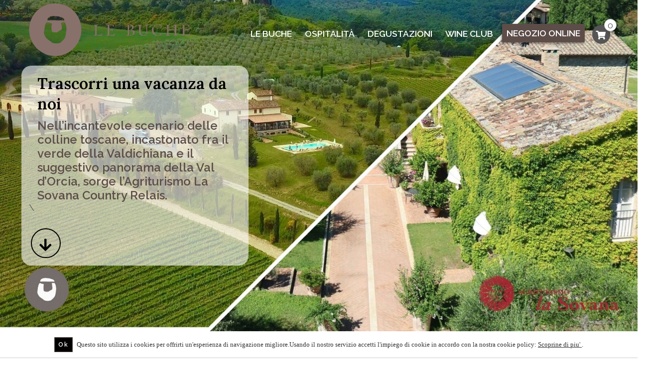

--- FILE ---
content_type: text/html; charset=utf-8
request_url: https://www.lebuche.com/it/ospitalita-7
body_size: 103096
content:


<!DOCTYPE html>
<html id="ctl00_htmltag" xml:lang="it">
<head id="ctl00_masterHead"><title>
	Ospitalità Azienda vitivinicola Le Buche Italia
</title><meta id="ctl00_metaDesc" name="Description" content="L&#39;azienda vitivinicola Olivi Le Buche nasce nel 2000, si trova in Toscana nel cuore delle colline senesi e dell’antica Etruria, terra di grandi vini, dove la natura è ancora intatta ed i paesaggi sono come dipinti bucolici." /><meta id="ctl00_metaKeyw" name="Keywords" /><meta id="ctl00_metaRobots" name="robots" content="index,follow" /><meta name="distribution" content="Global" /><meta name="classification" /><meta id="ctl00_metaAbstract" name="abstract" /><meta id="ctl00_metafbdescription" property="og:description" /><meta id="ctl00_metafbvideourl" property="og:video" /><meta id="ctl00_metafbvideoheight" property="og:video:height" content="245" /><meta id="ctl00_metafbvideowidth" property="og:video:width" content="400" /><meta id="ctl00_metafbvideotype" property="og:video:type" content="application/x-shockwave-flash" /><meta id="ctl00_metafbimage" property="og:image" /><meta id="ctl00_metafbTitle" property="og:title" content="Ospitalità" /><meta property="fb:admins" content="100000889151299" /><meta http-equiv="Content-Type" content="text/html; charset=iso-8859-1" /><meta name="viewport" content="width=device-width, initial-scale=1.0" /><link rel="alternate"  hreflang="en"  href="https://www.lebuche.com/en/hospitality-7"/><link rel="alternate"  hreflang="it"  href="https://www.lebuche.com/it/ospitalita-7"/><link rel="alternate" hreflang="x-default"  href="https://www.lebuche.com/it/ospitalita-7"/><link rel="canonical"  href="https://www.lebuche.com/it/ospitalita-7"/><link id="ctl00_linkFi1" rel="shortcut icon" href="https://www.lebuche.com/images/favicon.ico" /><link id="ctl00_linkFi2" rel="icon" type="image/png" href="https://www.lebuche.com/images/favicon.png" />
<link rel="icon" href="/images/icons/apple-icon-152x152.png" />
    <!-- theme-color defines the top bar color (blue in my case)-->
    <meta name="theme-color" content="#008aff" />
    <!-- Add to home screen for Safari on iOS-->
    <meta name="apple-mobile-web-app-capable" content="yes" /><meta name="apple-mobile-web-app-status-bar-style" content="default" /><meta name="apple-mobile-web-app-title" content="Sito Base" /><link rel="apple-touch-icon" href="/images/icons/apple-icon-152x152.png" />
    <!-- Add to home screen for Windows-->
    <meta name="msapplication-TileImage" content="/images/icons/apple-icon-152x152.png" /><meta name="msapplication-TileColor" content="#000000" /><link rel="manifest" href="../manifest.json" />
    <!-- Global site tag (gtag.js) - Google Analytics -->
    <script async src="https://www.googletagmanager.com/gtag/js?id=UA-74489232-3"></script>
    <script>
        window.dataLayer = window.dataLayer || [];
        function gtag() { dataLayer.push(arguments); }
        gtag('js', new Date());

        gtag('config', 'UA-74489232-3', { 'anonymize_ip': true }); 
    </script>


</head>

<body>
    <div class="loader">
        <div class="spinner"></div>
    </div>
    <form name="aspnetForm" method="post" action="./ospitalita-7" onsubmit="javascript:return WebForm_OnSubmit();" id="aspnetForm">
<div>
<input type="hidden" name="__EVENTTARGET" id="__EVENTTARGET" value="" />
<input type="hidden" name="__EVENTARGUMENT" id="__EVENTARGUMENT" value="" />

</div>

<script type="text/javascript">
//<![CDATA[
var theForm = document.forms['aspnetForm'];
if (!theForm) {
    theForm = document.aspnetForm;
}
function __doPostBack(eventTarget, eventArgument) {
    if (!theForm.onsubmit || (theForm.onsubmit() != false)) {
        theForm.__EVENTTARGET.value = eventTarget;
        theForm.__EVENTARGUMENT.value = eventArgument;
        theForm.submit();
    }
}
//]]>
</script>



<script src="/WebResource.axd?d=C7PzsjB09B_fUkQ7X0jxjqnBktVsY1f-YcTnqFpQfdOz4D2VG0tXJQyyrwq9oCK_ac6z-50e_uSADxg0vu2lDlyAh-NojCauAUfYHaDTyLw1&amp;t=638901613900000000" type="text/javascript"></script>
<script type="text/javascript">
//<![CDATA[
function WebForm_OnSubmit() {
if (typeof(ValidatorOnSubmit) == "function" && ValidatorOnSubmit() == false) return false;
return true;
}
//]]>
</script>

        <script>//<![CDATA[
;
 var lng = 'I';
 var pathAbs = 'https://www.lebuche.com';
var idofferta = '';
var tipologia = '';
var categoria = '';
var categoria2liv = '';
var GoogleMapsKey = 'AIzaSyAI9pleffZQ2n3y81P7fxemgGkVfZwbD4g';
;
//]]></script>

        <link href="https://fonts.googleapis.com/css2?family=Lora:ital,wght@0,400..700;1,400..700&family=Raleway:ital,wght@0,100..900;1,100..900&display=swap" rel="stylesheet">
        <link  href="/bdecss/bundlecss2?v=06473CC32BE83EC1AC7929E8D4F32E61"  rel="preload" as="style" onload="this.rel='stylesheet'"  />
        <link  href="/bdecss/bundlecss1?v=6B6AC31DE92E51EBB8166EF17F14B0A6" rel="stylesheet" />
        
        <script   src="/bdejs/bundlejslib0?v=F3FDD592CD55F911A683EB02670E9B83"></script>
        
        
        <!-- MENU -->
        <div id="ctl00_divTop" class="fixedtop">
            <div class="d-block" style="padding: 5px 0;">
                <!-- LINGUE --->
                <div>
                    <div id="ctl00_divCambioLingua1" class="float-right px-2 px-lg-3 bd-secondary-color font-primary" style="padding-top: 6px; padding-bottom: 6px; border-left: 1px solid; font-size: 0.8rem;"><a style="color: White; padding: 8px"  onclick="javascript:JsSvuotaSession(this)"  href="https://www.lebuche.com/en/hospitality-7" >ENG</a></div>
                    
                    
                    
                    
                    
                </div>
                <!-- CERCA --->
                <div class="float-right">
                    <div class="input-group flex-nowrap px-2 px-lg-3 bd-secondary-color" style="width: 140px; padding-top: 3px; padding-bottom: 3px; border-left: 1px solid;">
                        
                        <input class="form-control blog-search-input" name="txtSearchTop" id="txtSearchTop" type="text" placeholder='Cerca' style="height: 24px; font-size: 0.8rem;" onkeydown="if (event.keyCode == 13)  document.getElementById('btncercatop1').click()" />
                        <span class="input-group-append" style="border: none; padding: 0px;">
                            <button type="button" onclick="cerca('txtSearchTop','rif000001',true)" id="btncercatop1" class="" style="border: none; background-color: rgba(255, 255, 255, 0.6); border-top-right-radius: 5px; border-bottom-right-radius: 5px;"><i class="fa fa-search"></i></button>
                        </span>
                    </div>
                </div>

                <div class="float-right" style="padding-left: 3px; padding-top: 0px;">

                    
                    
                        <div class="carrellomaincontainer float-right d-block position-relative pt-0 px-1 pr-lg-4 pl-lg-3 py-0 d-xl-none">
                            <a class="float-right" style="color: #fff !important; border: none"
                                href='https://www.lebuche.com/Aspnetpages/Shoppingcart.aspx?Lingua=I'>
                                <span class="carrellototalvalue totalItems d-none d-sm-block"></span>
                            </a>
                            <ul class="dropdown-menu dropdown-cart">
                                <li>
                                    <ul class="carrelloelemslist products-list-mini" title="" style="height: 400px; width: 100%; overflow-y: auto; overflow-x: hidden">
                                    </ul>
                                </li>
                                <li class="divider"></li>
                                <li class="my-1"><a class="btn w-100" href='https://www.lebuche.com/Aspnetpages/Shoppingcart.aspx?Lingua=I'>
                                    Dettaglio ordine </a></li>
                                <li class="divider"></li>
                                
                                <li><a class="btn w-100" href='https://www.lebuche.com/Aspnetpages/Orderpage.aspx?Lingua=I&reg=false'>
                                    Procedi all'acquisto
                                </a></li>
                            </ul>
                            <button type="button" class="dropdown-toggle float-right triggerdata" style="border: none" data-toggle="dropdown" onclick="javascript:GetCarrelloList(this)">
                                <span class="caret" style="font-size: 20px; color: #fff"></span>
                                <i class="fa fa-shopping-cart" style="font-size: 20px; color: #fff"></i>
                            </button>
                        </div>
                    

                    
                </div>

                
                <div class="social-icons-small float-left d-block px-2 px-lg-3 border-right bd-secondary-color">
                    <ul style="float: right">
                        <li style="float: right">
                            <a href='https://www.facebook.com/olivicantinalebuche' target="_blank" class="social-media-icon-small facebook-icon-small" data-original-title="facebook"></a>
                        </li>
                        
                        
                        
                    </ul>
                    
                    
                </div>

                
                <div class="simplemenu float-left d-block">
                    <ul>
                        <!-- DOVE SIAMO --->
                        
                        
                        <li class="dropdown px-2 px-lg-4 d-none d-sm-block">
                            <a data-target="#" data-toggle="dropdown" class="dropdown-toggle" style="cursor: pointer; color: #fff">
                                <i class="fa fa-comments-o mr-2" style="color: #fff;"></i>Blog<b class="caret"></b></a>
                            <ul class="dropdown-menu dropdown-menu-right px-3">
                                <li><a href="https://www.lebuche.com/it/blog" >Blog</a></li>
                                <li>
                                    <hr />
                                </li>
                                <li><a href="https://www.lebuche.com/it/blog/notizie-p18" >Notizie</a></li><li><a href="https://www.lebuche.com/it/blog/eventi-p19" >Eventi</a></li><li><a href="https://www.lebuche.com/it/blog/video-p25" >Video</a></li><li><a href="https://www.lebuche.com/it/blog/attivita-p35" >Attività</a></li>
                            </ul>
                        </li>
                        <!-- CONTATTI --->
                        <li class="px-2 px-lg-4 d-none d-sm-block">
                            <a id="linkContattiHigh" href='https://www.lebuche.com/AspNetPages/Content_Tipo3.aspx?Lingua=I&TipoContenuto=Contatti'>
                                <i class="fa fa-envelope-o mr-2" style="color: #fff;"></i><span>Contatti</span>
                            </a>
                        </li>
                        <!-- TELEFONO --->
                        <li class="px-2 px-lg-4 d-none d-sm-block">
                            <a href="tel:390578274066">
                                <i class="fas fa-phone fa-flip-horizontal mr-2" style="color: #fff;"></i><span>390578274066
                                </span></a>
                        </li>
                    </ul>
                </div>

                
                

            </div>
        </div>
        <div class="fixednav bckColor2" id="mainnav" style="padding-left: 20px; padding-right: 20px">

            <!-- ICONA CALL RESPONSIVE -->
            <div class="d-block d-sm-none" style="position: absolute; top: 15px; right: 5px; margin-right: 15px; margin-left: 5px; margin-top: 0px; padding: 0px; font-size: 0.9rem; background-color: transparent; border-radius: 3px; z-index: 1">
                <a style="padding-top: 0px;" class="float-right" href='tel:+390578274086'>
                    <i class="fas fas-2x fa-phone" style="font-size: 24px; margin-top: 5px;"></i></a>
            </div>
            <div class="d-none" style="position: absolute; top: 10px; right: 45px; margin-right: 15px; margin-left: 5px; margin-top: 0px; padding: 0px; font-size: 0.9rem; background-color: transparent; border-radius: 3px; z-index: 1">
                <a style="padding-top: 0px;" class="float-right" href='https://wa.me/390578274066'>
                    <i class="fa fa-2x fa-whatsapp" style="color: #2f7b40; font-size: 30px; font-weight: 900; margin-top: 5px;"></i></a>
            </div>
            <div id="menuzord" class="menuzord menuzord-responsive white pb-0 pb-sm-0">
                <a class="menuzord-brand" href='https://www.lebuche.com'>
                    <div id="divlogoBrand" class="fulllogobckdark"></div>
                    
                </a>
                <ul class="menuzord-menu menuzord-indented scrollable menuzord-right outofsight">
                    <li><a href="https://www.lebuche.com/it/le-buche" >Le Buche</a></li>
                    <li><a  href="https://www.lebuche.com/it/ospitalita-7" class=""    style="font-weight:600 !important"   >Ospitalità</a></li>
                    <li><a href="https://www.lebuche.com/it/degustazioni" >Degustazioni</a></li>
                    
                    <li><a  href="https://www.lebuche.com/it/wine-club-2" class=""    >Wine Club</a></li>
                    
                    <li class="catalogo-menu">
                        
                        <a href="https://www.lebuche.com/it/prodotti" class="buttonmenu"   >Negozio online</a>
                        <ul class="dropdown catalogo-menu-ul-home ">
                            <li  class="catalogo-menu-ul-li-home" ><a  href="https://www.lebuche.com/it/prodotti/box-degustazione-p34" onclick="javascript:JsSvuotaSession(this)"  >Box Degustazione</a></li><li  class="catalogo-menu-ul-li-home" ><a  href="https://www.lebuche.com/it/prodotti/confezioni-regalo-p32" onclick="javascript:JsSvuotaSession(this)"  >Confezioni regalo</a></li><li  class="catalogo-menu-ul-li-home" ><a  href="https://www.lebuche.com/it/prodotti/i-puri-p31" onclick="javascript:JsSvuotaSession(this)"  >I Puri</a></li><li  class="catalogo-menu-ul-li-home" ><a  href="https://www.lebuche.com/it/prodotti/olio-extra-vergine-p33" onclick="javascript:JsSvuotaSession(this)"  >Olio Extra Vergine</a></li><li  class="catalogo-menu-ul-li-home" ><a  href="https://www.lebuche.com/it/prodotti/vini-p30" onclick="javascript:JsSvuotaSession(this)"  >Vini</a></li><li  class="catalogo-menu-ul-li-home" ><a  href="https://www.lebuche.com/it/prodotti/voucher-e-accessori-p36" onclick="javascript:JsSvuotaSession(this)"  >Voucher & Accessori</a></li>
                        </ul>
                    </li>
                    
                    
                    
                    <li>
                        
                            <div class="carrellomaincontainer float-right d-none d-xl-block" style="padding-left: 5px; max-width: 270px; position: relative; display: block">
                                

                                <a class="float-right" style="color: #666 !important; border: none; padding: 0 !important;"
                                    href='https://www.lebuche.com/Aspnetpages/Shoppingcart.aspx?Lingua=I'>
                                    <span class="count">0</span>
                                </a>

                                <ul class="dropdown-menu dropdown-cart">
                                    <li>
                                        <ul class="carrelloelemslist products-list-mini" title="" style="height: 400px; width: 100%; overflow-y: auto; overflow-x: hidden">
                                        </ul>
                                    </li>
                                    <li class="divider"></li>
                                    <li class="my-1"><a class="btn w-100" href='https://www.lebuche.com/Aspnetpages/Shoppingcart.aspx?Lingua=I'>
                                        Dettaglio ordine </a></li>
                                    <li class="divider"></li>
                                    <li><a class="btn w-100" href='https://www.lebuche.com/Aspnetpages/Orderpage.aspx?Lingua=I&reg=false'>
                                        Procedi all'acquisto
                                    </a></li>
                                </ul>
                                <button type="button" class="button-carrello-animate float-right triggerdata" style="" data-toggle="dropdown" onclick="javascript:GetCarrelloList(this)">
                                    <span class="caret" style="font-size: 20px; color: #666"></span>
                                    <i class="fa fa-shopping-cart" style="font-size: 1rem; color: "></i>
                                </button>
                            </div>
                        


                    </li>
                    

                    
                    
                    

                    
                    
                    
                    
                    
                    
                    

                    
                    <li class="d-block d-md-none">
                        <a href="javascript:void(0)" class="a-dropdown" style="cursor: pointer;">
                            Blog</a>
                        <ul class="dropdown">
                            <li><a href="https://www.lebuche.com/it/blog/notizie-p18" >Notizie</a></li><li><a href="https://www.lebuche.com/it/blog/eventi-p19" >Eventi</a></li><li><a href="https://www.lebuche.com/it/blog/video-p25" >Video</a></li><li><a href="https://www.lebuche.com/it/blog/attivita-p35" >Attività</a></li>
                        </ul>
                    </li>

                    
                    <li class="d-block d-md-none">
                        <a id="linkContatti1High" href='https://www.lebuche.com/AspNetPages/Content_Tipo3.aspx?Lingua=I&TipoContenuto=Contatti'>
                            <span class="label-nav">Contatti   </span>
                        </a>
                    </li>
                    
                    <li style="height: 1px" class="scrollable-fix"></li>
                </ul>
            </div>
        </div>
        <!-- FINE MENU --->
        <!--  MAIN CONTENT -->
        <section class="body-wrapper">
            <div id="VerticalSpacer" class="headerspacer"></div>
            <div id="VerticalSpacer1" style="height: 0px; background-color: transparent"></div>
            <div style="max-width: 1400px; margin: 0 auto; padding-left: 15px; padding-right: 15px; position: relative" id="breadcrumbContainer">
                <div class="breadcrumbs clearfix">
                    <ul id="ctl00_ulBreadcrumb" class="float-right breadcrumb" itemscope="" itemtype="https://schema.org/BreadcrumbList"><li itemprop="itemListElement" itemscope itemtype="https://schema.org/ListItem"> <a itemtype="https://schema.org/Thing" itemprop="item" href="https://www.lebuche.com"><span itemprop="name">Home</span></a> <meta itemprop="position" content="1" /></li><li itemprop="itemListElement" itemscope itemtype="https://schema.org/ListItem"> <a itemtype="https://schema.org/Thing" itemprop="item" href="https://www.lebuche.com/it/ospitalita-7"><span itemprop="name">Ospitalità</span></a> <meta itemprop="position" content="2" /></li></ul>
                </div>
            </div>
            
            
            
            

    <div id="divTitleContainer">
        
    </div>
    <style type="text/css"><!--
.heightcontainerbanner {
        height: auto !important;
    }
--></style>
<script>// <![CDATA[
//Muoviamo i breadcrum spostandoli sotto il banner
jQuery(document).ready(function ($) {
    $("#breadcrumbmove").html($("#breadcrumbContainer").html());
    $("#breadcrumbContainer").html(''); 
});
// ]]></script>
<div class=" m-auto position-relative w-100" id="divContainer-banfi1"><style>
    .slidercycle > div {
        display: none
    }
    .slidercycle > div:nth-child(1) {
        display: block
    }
    div.cycle-pager {
        position: absolute;
        display: inline-block;
        height: 20px;
        z-index: 101;
        bottom: 10px;
    }
    .cycle-pager span {
        display: block;
        float: left;
        width: 20px;
        height: 20px;
        text-indent: -999em;
        background: #fff;
        border-radius: 20px;
        -moz-border-radius: 20px;
        -webkit-border-radius: 20px;
        box-shadow: 0 0 1px 1px #707173;
        margin-right: 10px;
        cursor: pointer;
    }
    .cycle-pager-active {
        background: #000 !important;
    }
</style>

<div id="id-banfi1" data-prev="+ div > div.cycle-prev" data-next="+ div > div.cycle-next" data-pager="+ div > div.cycle-pager" data-cycle-log="false" data-cycle-timeout="2000" data-cycle-speed="1000" data-cycle-pause-on-hover="false" data-cycle-slides="> div" data-cycle-auto-height="container" style="z-index:95" class="slidercycle">
    <div class="w-100 heightcontainerbanner">
        <!-- Contenitore con w-100 tiene a tutta larghezza ic ontenui della slide -->
        <div class="row align-items-center">
            <div class="col-12">
                <div class="mbr-overlay-gradient"></div>
                <div class="w-100 text-right" style="overflow:hidden;">
                    <img src="https://www.lebuche.com/public/Banners/testatahospitality.jpg" alt="" class=" imgBanner w-100">
                </div>
            </div>
            <div class="col-12 text-center position-absolute d-none d-md-block" style="z-index:96">
                <div class=" px-3"><div class="row  align-items-center mx-auto setfullscreenheader">
    <div class="d-none d-md-block col-12 col-md-5  text-left"> 
    <div style="margin: 0 10px;background-color:  rgba(255, 255, 255, 0.6);border-radius: 20px;padding: 15px 15px 15px 15px">
        <div class="section-title  scalablefont-medium-big animated bounceInRight pl-3 text-md-left text-center black-color" data-animtype="bounceInRight" data-animrepeat="1" data-animspeed="0.5s" data-animdelay="0.5s" style="font-weight: 600">Trascorri una vacanza da noi<br></div>  
      <div class="  scalablefont-small-medium animated bounceInRight pl-3 text-md-left text-center color-sottomeu" data-animtype="bounceInRight" data-animrepeat="1" data-animspeed="0.5s" data-animdelay="0.5s" style="font-weight: 600">Nell’incantevole scenario delle colline toscane, incastonato fra il verde della Valdichiana e il suggestivo panorama della Val d’Orcia, sorge l’Agriturismo La Sovana Country Relais.</div>  \
    <a class="btn btn-banner black-color" style="border-color:#000 !important;display: block;left:8% !important" href="#nav-top"><i class="fas fa-arrow-down scalablefont-medium  black-color"></i></a>
     </div>    </div>
      <div class="d-none col-12  py-3 text-center">
        <div class=" section-title scalablefont-medium-extrime animated bounceInRight p-0 pb-1 text-md-left text-center black-color" data-animtype="bounceInRight" data-animrepeat="1" data-animspeed="0.5s" data-animdelay="0.5s" style="font-weight: 600">Trascorri una vacanza da noi<br></div>  
      <div class="section-title  scalablefont-medium animated bounceInRight  p-0 text-md-left text-center color-sottomeu" data-animtype="bounceInRight" data-animrepeat="1" data-animspeed="0.5s" data-animdelay="0.5s" style="font-weight: 600">Nell’incantevole scenario delle colline toscane, incastonato fra il verde della Valdichiana e il suggestivo panorama della Val d’Orcia, sorge l’Agriturismo La Sovana Country Relais.</div>  
    <a class="btn btn-banner black-color" style="border-color:#000 !important;display: block;" href="#nav-top"><i class="fas fa-arrow-down scalablefont-medium black-color"></i></a>
     </div>
</div>
</div>
            </div>
            <div class="col-12 text-center d-block d-md-none">
                <div class=" px-3"><div class="row  align-items-center mx-auto setfullscreenheader">
    <div class="d-none d-md-block col-12 col-md-5  text-left"> 
    <div style="margin: 0 10px;background-color:  rgba(255, 255, 255, 0.6);border-radius: 20px;padding: 15px 15px 15px 15px">
        <div class="section-title  scalablefont-medium-big animated bounceInRight pl-3 text-md-left text-center black-color" data-animtype="bounceInRight" data-animrepeat="1" data-animspeed="0.5s" data-animdelay="0.5s" style="font-weight: 600">Trascorri una vacanza da noi<br></div>  
      <div class="  scalablefont-small-medium animated bounceInRight pl-3 text-md-left text-center color-sottomeu" data-animtype="bounceInRight" data-animrepeat="1" data-animspeed="0.5s" data-animdelay="0.5s" style="font-weight: 600">Nell’incantevole scenario delle colline toscane, incastonato fra il verde della Valdichiana e il suggestivo panorama della Val d’Orcia, sorge l’Agriturismo La Sovana Country Relais.</div>  \
    <a class="btn btn-banner black-color" style="border-color:#000 !important;display: block;left:8% !important" href="#nav-top"><i class="fas fa-arrow-down scalablefont-medium  black-color"></i></a>
     </div>    </div>
      <div class="d-none col-12  py-3 text-center">
        <div class=" section-title scalablefont-medium-extrime animated bounceInRight p-0 pb-1 text-md-left text-center black-color" data-animtype="bounceInRight" data-animrepeat="1" data-animspeed="0.5s" data-animdelay="0.5s" style="font-weight: 600">Trascorri una vacanza da noi<br></div>  
      <div class="section-title  scalablefont-medium animated bounceInRight  p-0 text-md-left text-center color-sottomeu" data-animtype="bounceInRight" data-animrepeat="1" data-animspeed="0.5s" data-animdelay="0.5s" style="font-weight: 600">Nell’incantevole scenario delle colline toscane, incastonato fra il verde della Valdichiana e il suggestivo panorama della Val d’Orcia, sorge l’Agriturismo La Sovana Country Relais.</div>  
    <a class="btn btn-banner black-color" style="border-color:#000 !important;display: block;" href="#nav-top"><i class="fas fa-arrow-down scalablefont-medium black-color"></i></a>
     </div>
</div>
</div>
            </div>
        </div>
    </div>
</div>
<div class="position-absolute w-100 h-100" style="top:0px;left:0px">
    <div class="id-banfi1-pager cycle-pager" style="left:50%"></div>
    <div class="id-banfi1-prev cycle-prev position-absolute" style="z-index: 102;  bottom:50%;left: 0px;display:none"><i class="fa fa-2x fa-chevron-left black-color"></i></div>
    <div class="id-banfi1-next cycle-next  position-absolute" style="z-index: 102; bottom:50%; right: 0px;display:none"><i class="fa fa-2x fa-chevron-right black-color"></i></div>
</div>

</div>
<div id="breadcrumbmove"></div>
<div id="nav-top" style="padding-top: 176px; margin-top: -176px;"></div>
<!-- DESCRIZIONE SERVIZIO -->
<div class="d-block bg-white pb-4 pb-sm-5 pt-4 px-2 px-sm-0"><!-- titolo e sottotitolo -->
<section class="d-block pt-0 pb-0">
<div class="container">
<div class="row">
<div class="col-12">
<h1 class="mbr-section-title mb-0">Scegli una delle nostre strutture ricettive per le tue vacanze</h1>
<h2 class="mbr-section-subtitle mb-3 mt-1">La famiglia Olivi ha una grande esperienza di ospitalit&agrave; e pu&ograve; offrirvi di soggiornare in una delle proprie strutture: l'Agriturismo La Sovana e Villa Le Buche Wine Estate<br>Da noi potete trascorrete un periodo di assoluto relax, degustando i vini della Cantina e assaporando i sapori della buona cucina.</h2>
</div>
</div>
</div>
</section>
</div>
<div class="py-0 py-md-5" style="position:relative; margin:0px auto;;display:block">
<div class="" id="divBanner-bsrm1" style="background-color:transparent;;display:block"><style>
    .border-impagination img {
        border-radius: calc(.25rem - 1px);
    }

    @media (max-width: 750px) {
        .alternatecolor .bg-light-color {
            background-color: #fff !important;
        }
    }

    @media (max-width: 576px) {
        .border-impagination {
            overflow: hidden;
            margin: 0 15px 15px;
            border-radius: .25rem !important;
            border: 1px solid #dee2e6 !important;
        }

            .border-impagination img {
                border-radius: calc(.25rem - 1px) 0 0;
            }
    }
</style>
<div class="alternatecolor" id="idbsrm1">
    <item>
        <div class="bg-white">
            <div class="position-relative my-0 mx-auto" style="max-width: 1600px;">
                <div class="row no-gutters align-items-center even py-0 pb-0 py-md-5 justify-content-center border-impagination">
                    <div class="col-12 col-md-6 text-right pl-md-5">
                        <!--<div class="animated w-100 text-center" data-animtype="fadeIn" data-animrepeat="1" data-animspeed="1s" data-animdelay="0.5s" style="overflow:hidden;">--> <!--IMMAGINE ANIMATA-->
                        <div class="w-100 text-right" style="overflow:hidden;">
                            <img src="" alt="" class=" imgBanner w-100 lazy" data-src="https://www.lebuche.com/public/Banners/lebucheospitalita.jpg">
                            <!--<div class="arrow-down-even d-block d-sm-none"></div>-->
                        </div>
                    </div>
                    <div class="col-md-6 col-12 side-image-content text-left textBanner animated px-3 px-md-5 py-4 py-md-0" data-animtype="bounceInRight" data-animrepeat="1" data-animspeed="0.5s" data-animdelay="0.5s">
                        <h3 class="card-title title-isotope display-3 text-left mb-2">
                            <span class=""><div class="big2 blackcolor">Villa Le Buche</div></span>
                        </h3>
                        <!--<h4 class="card-subtitle mbr-section-subtitle display-5 text-left mt-0 mb-3">
                            <span class="bind" mybind="Id" myvalue="titolo" format="formatsubtitle"></span>
                        </h4>-->
                        <p class="text-left my-0 my-md-3">
                            <span class=" card-subtitle mbr-section-subtitle text-left"><div class="scalablefont-small blackcolor">Villa Le Buche è il risultato <b>dell’esperienza maturata nel settore dell’accoglienza turistica sviluppata dalla famiglia Olivi</b> con l’Agriturismo La Sovana.

<b>Circondato da vigneti, uliveti e boschi Villa Le Buche è un luogo incantato, ideale per tutti gli amanti del vino e della natura</b> che vogliono trascorrere una vacanza esclusiva in Toscana affittando l'intera struttura per una privacy totale, degustando i vini della Cantina, assaporando i sapori della buona cucina con servizi di chef privato o rilassandosi nella spa.</div><br>
<br><span style="line-height:normal;display:inline"><a class="divbuttonstyle" style="line-height:normal;display:inline-block" href="https://www.villalebuche.com/" target="_blank">Scopri</a></span>
</span>
                        </p>

                    </div>
                </div>
            </div>
        </div>
    </item>
    <item>
        <div class="bg-light-color">
            <div class="position-relative my-0 mx-auto" style="max-width: 1600px;">
                
            </div>
        </div>
    </item>

    <item>
        <div class="bg-white">
            <div class="position-relative my-0 mx-auto" style="max-width: 1600px;">
                
            </div>
        </div>
    </item>
    <item>
        <div class="bg-light-color">
            <div class="position-relative my-0 mx-auto" style="max-width: 1600px;">
                <div class="row no-gutters align-items-center odd py-0 pb-0 py-md-5 justify-content-center border-impagination">
                    <div class="col-12 col-md-6 order-1 order-md-12 pr-md-5">
                        <!--<div class="animated w-100 text-center" data-animtype="fadeIn" data-animrepeat="1" data-animspeed="1s" data-animdelay="0.5s" style="overflow:hidden;">--> <!--IMMAGINE ANIMATA-->
                        <div class="w-100 text-left" style="overflow:hidden;">
                            <img src="" alt="" class=" imgBanner w-100 lazy" data-src="https://www.lebuche.com/public/Banners/sovanaospitalita.jpg">
                            <!--<div class="arrow-down-odd d-block d-sm-none"></div>-->
                        </div>
                    </div>
                    <div class="col-md-6 col-12 order-12 order-md-1 side-image-content text-left text-md-right textBanner animated px-3 px-md-5  py-4 py-md-0" data-animtype="bounceInLeft" data-animrepeat="1" data-animspeed="0.5s" data-animdelay="0.5s">
                        <h3 class="card-title  mb-2 title-isotope display-3 text-left text-md-right ">
                            <span class=""><div class="big2 blackcolor">L'agriturismo La Sovana</div></span>
                        </h3>
                        <!--<h4 class="card-subtitle  mt-0 mb-3 mbr-section-subtitle display-5 text-left text-md-right">
                            <span class="bind" mybind="Id" myvalue="titolo" format="formatsubtitle"></span>
                        </h4>-->
                        <p class="text-left text-md-right my-0 my-md-3">
                            <span class=" card-subtitle mbr-section-subtitle text-left text-md-right"><div class="scalablefont-small  blackcolor">Nell’incantevole scenario delle colline toscane, incastonato fra il verde della Valdichiana e il suggestivo panorama della Val d’Orcia, sorge l’Agriturismo La Sovana Country Relais. <b>Un piccolo angolo di paradiso</b> in un’area di 22 ettari che saprà offrirvi un soggiorno di tranquillità, pace e relax. Ad accogliervi <b>la Famiglia Olivi che gestisce la struttura dal 1992</b> e che ha saputo mantenere intatto il gusto della tradizione toscana.
</div><br>
<br><span style="line-height:normal;display:inline"><a class="divbuttonstyle" style="line-height:normal;display:inline-block" href="https://www.lasovana.com" target="_blank">Scopri</a></span>
</span>
                        </p>

                    </div>
                </div>
            </div>
        </div>
    </item>
</div>





</div>
</div>


            



    
    <script type="text/javascript">
        $(document).ready(function () {
            (function wait() {
                if (typeof $.flexslider == 'function') {
                    inizializzaFlexsliderSchedaGallery();

                } else {
                    setTimeout(wait, 300);
                }
            })();
        });
        function inizializzaFlexsliderSchedaGallery() {
            //Plugin: flexslider con funzione di animazione dei messaggi o oggetti sopra
            // ------------------------------------------------------------------
            if ($('#gallery-slider') != null)
                $('#gallery-slider').each(function () {
                    var sliderSettings = {
                        animation: $(this).attr('data-transition'),
                        easing: "swing",
                        selector: ".slides > .slide",
                        smoothHeight: false,
                        // controlsContainer: ".flex-container",
                        animationLoop: false,             //Boolean: Should the animation loop? If false, directionNav will received "disable" classes at either end
                        slideshow: false,                //Boolean: Animate slider automatically
                        //slideshowSpeed: 4000,           //Integer: Set the speed of the slideshow cycling, in milliseconds
                        //animationSpeed: 1500,            //Integer: Set the speed of animations, in milliseconds

                        // Usability features
                        pauseOnAction: true,            //Boolean: Pause the slideshow when interacting with control elements, highly recommended.
                        pauseOnHover: false,            //Boolean: Pause the slideshow when hovering over slider, then resume when no longer hovering
                        useCSS: true,                   //{NEW} Boolean: Slider will use CSS3 transitions if available
                        touch: true,                    //{NEW} Boolean: Allow touch swipe navigation of the slider on touch-enabled devices
                        video: false,                   //{NEW} Boolean: If using video in the slider, will prevent CSS3 3D Transforms to avoid graphical glitches
                        sync: "#carousel-gallery-slider",

                        // Primary Controls
                        // controlNav: "thumbnails",       //Boolean: Create navigation for paging control of each clide? Note: Leave true for manualControls usage
                        controlNav: false,       //Boolean: Create navigation for paging control of each clide? Note: Leave true for manualControls usage
                        directionNav: true,             //Boolean: Create navigation for previous/next navigation? (true/false)
                        prevText: "",           //String: Set the text for the "previous" directionNav item
                        nextText: "",               //String: Set the text for the "next" directionNav item

                        start: function (slider) {
                            //hide all animated elements
                            slider.find('[data-animate-in]').each(function () {
                                $(this).css('visibility', 'hidden');
                            });

                            //animate in first slide
                            slider.find('.slide').eq(1).find('[data-animate-in]').each(function () {
                                $(this).css('visibility', 'hidden');
                                if ($(this).data('animate-delay')) {
                                    $(this).addClass($(this).data('animate-delay'));
                                }
                                if ($(this).data('animate-duration')) {
                                    $(this).addClass($(this).data('animate-duration'));
                                }
                                $(this).css('visibility', 'visible').addClass('animated').addClass($(this).data('animate-in'));
                                $(this).one('webkitAnimationEnd oanimationend msAnimationEnd animationend',
                                    function () {
                                        $(this).removeClass($(this).data('animate-in'));
                                    }
                                );
                            });
                        },
                        before: function (slider) {
                            //hide next animate element so it can animate in
                            slider.find('.slide').eq(slider.animatingTo + 1).find('[data-animate-in]').each(function () {
                                $(this).css('visibility', 'hidden');
                            });
                        },
                        after: function (slider) {
                            //hide animtaed elements so they can animate in again
                            slider.find('.slide').find('[data-animate-in]').each(function () {
                                $(this).css('visibility', 'hidden');
                            });

                            //animate in next slide
                            slider.find('.slide').eq(slider.animatingTo + 1).find('[data-animate-in]').each(function () {
                                if ($(this).data('animate-delay')) {
                                    $(this).addClass($(this).data('animate-delay'));
                                }
                                if ($(this).data('animate-duration')) {
                                    $(this).addClass($(this).data('animate-duration'));
                                }
                                $(this).css('visibility', 'visible').addClass('animated').addClass($(this).data('animate-in'));
                                $(this).one('webkitAnimationEnd oanimationend msAnimationEnd animationend',
                                    function () {
                                        $(this).removeClass($(this).data('animate-in'));
                                    }
                                );
                            });
                            /* auto-restart player if paused after action */
                            if (!slider.playing) {
                                slider.play();
                            }

                        }
                    };

                    var sliderNav = $(this).attr('data-slidernav');
                    if (sliderNav !== 'auto') {
                        sliderSettings = $.extend({}, sliderSettings, {
                            //  controlsContainer: '.flex-container',
                            manualControls: sliderNav + ' li a'

                        });
                    }

                    $('html').addClass('has-flexslider');
                    $(this).flexslider(sliderSettings);
                });
            // $('#scheda-slider').resize(); //make sure height is right load assets loaded
            if ($('#carousel-gallery-slider') != null)
                $('#carousel-gallery-slider').flexslider({
                    animation: "slide",
                    controlNav: false,
                    animationLoop: false,
                    slideshow: false,
                    itemWidth: 120,
                    itemHeight: 80,
                    itemMargin: 5,
                    asNavFor: '#gallery-slider'
                });
        }
    </script>
    

            <div style="max-width: 1400px; margin: 0px auto; padding-left: 0px; padding-right: 0px">
                <div>
                    
                    
                </div>
                <div class="row">
                    
                    
                </div>
            </div>
            
            
            <div style="max-width: 1800px; position: relative; display: none; margin: 0px auto 0px auto;">
                <div id="divnavigazioneJs1" style="background-color: transparent;"></div>
            </div>
            <div style="max-width: 1600px; position: relative; margin: 0px auto; display: none;">
                <div id="divnavigazioneJs0" style="background-color: transparent; padding-top: 40px; padding-bottom: 0px;"></div>
            </div>
            <div id="masterlow"></div>
            
            <div id="ctl00_masterlow1" clientid="static"></div>
            <div id="contactmasterlinkpoint" style="padding-top: 80px; margin-top: -80px;"></div>
            
            <div id="ctl00_divContattiMaster">
                <section class="bg-light-color-pattern-2  p-0" style="padding-top: 80px; padding-bottom: 80px;">
                    
                    <div class="container">
                        <div class="row justify-content-center">
                            
                            <div class="col-12 col-lg-8 py-1 px-3 px-sm-5 pt-5 text-center bg-manual-secondary-color-fade">
                                <!-- SCRITTA FORM A DESTRA -->
                                <div class="big2 text-white">
                                    Vuoi Informazioni?<br>
<span class="big2 text-white" style="font-size:80%">Invia adesso la tua richiesta.</span>
                                </div>
                                <span class="text-white">info@lebuche.eu</span>
                                <!-- END SCRITTA FORM A DESTRA -->
                                
                                
                                <br />
                                <br />
                                <input name="ctl00$txtContactName" type="text" id="ctl00_txtContactName" data-animdelay="0.5s" placeholder="Nome" data-animspeed="1s" data-animtype="fadeIn" class="subscribe-input text-input form-control animated" style="background-color: rgba(255, 255, 255, 0.80);" data-animrepeat="1" validationgroup="contattifooter" />
                                <br />
                                <input name="ctl00$txtContactEmail" type="text" id="ctl00_txtContactEmail" data-animdelay="0.6s" placeholder="Email .." data-animspeed="1s" data-animtype="fadeIn" class="subscribe-input text-input form-control animated" style="background-color: rgba(255, 255, 255, 0.80);" data-animrepeat="1" validationgroup="contattifooter" />
                                <br />
                                <input name="ctl00$txtContactTelefono" type="text" id="ctl00_txtContactTelefono" data-animdelay="0.7s" placeholder="Telefono" data-animspeed="1s" data-animtype="fadeIn" class="subscribe-input text-input form-control animated" style="background-color: rgba(255, 255, 255, 0.80);" data-animrepeat="1" validationgroup="contattifooter" />
                                <br />
                                <textarea name="ctl00$txtContactMessage" id="ctl00_txtContactMessage" data-animdelay="0.8s" placeholder="Messaggio" data-animspeed="1s" data-animtype="fadeIn" class="subscribe-input text-input form-control animated" style="background-color: rgba(255, 255, 255, 0.80);" data-animrepeat="1" rows="4" validationgroup="contattifooter" cols="5"></textarea>
                                <br />
                                <div style="clear: both"></div>

                                <div class="row" style="text-align: left">
                                    <div class="col-sm-12 text-white">
                                        <div class="ui-input">
                                <div class="bg-dark-color rounded text-white p-3" style="font-size: 0.9rem;">
<b>Formula di acquisizione del consenso dell'interessato</b><br>
                                <a target="_blank" href="/it/privacy-policy-6">Informativa Privacy ex art. 13 Reg. (UE) 2016/679</a><a>
                                    <br />
                                    L'interessato acquisite le  informazioni dal Titolare, presta il consenso per le finalità sotto riportate.</div><br>
                                    <b>I campi contrassegnati con l'asterisco sono obbligatori.</b><br>
                                </a>
                            </div>
                                        <div class="checkbox mt-3 mb-2">
                                            <label>
                                                <input name="ctl00$chkContactPrivacy" type="checkbox" id="ctl00_chkContactPrivacy" />
                                                <span class="cr"><i class="cr-icon fa fa-check" style="color: #000"></i></span>Per accedere al servizio richiesto *
                                            </label>
                                        </div>
                                        <div class="checkbox" style="margin-bottom: 0px">
                                            <label>
                                                <input name="ctl00$chkNewsletter" type="checkbox" id="ctl00_chkNewsletter" />
                                                <span class="cr"><i class="cr-icon fa fa-check" style="color: #000"></i></span>Per attività di marketing diretto ed indiretto e ricerche di mercato
                                            </label>
                                        </div>
                                    </div>
                                </div>
                                <div style="clear: both"></div>
                                <div>
                                    <script>
                                        function ConfirmValidationFormMaster(elembtn) {
                                            var chk1 = document.getElementById("ctl00_chkContactPrivacy");
                                            var out1 = document.getElementById("outputContactMasterDiv");
                                            if (!chk1.checked) {
                                                out1.innerHTML = 'Impossibile inviare Email senza Autorizzazione per la Privacy, spuntare la casella privacy.';
                                                return false;
                                            } else { out1.innerHTML = ''; }
                                            if (Page_ClientValidate("contattifooter")) {
                                                /*do work and go for postback*/
                                                console.log('ok validated');
                                                $(elembtn).attr("disabled", "")

                                                //invio nopostback con handler////////////////////////////////////////////////////
                                                var contactdatas = {};
                                                contactdatas.chkprivacy = chk1.checked;
                                                contactdatas.chknewsletter = $('#ctl00_chkNewsletter')[0].checked;

                                                getcontactdata(contactdatas, function (contactdatas) {
                                                    var tastotxt = $(elembtn).html();
                                                    $(elembtn).html("Wait ..");
                                                    inviamessaggiomail(lng, contactdatas, function (result) {
                                                        if (result) {
                                                            //in caso di errore visualizzo
                                                            out1.innerHTML = result;
                                                            $(elembtn).removeAttr("disabled")
                                                            $(elembtn).html(tastotxt);
                                                        }
                                                    }, tastotxt);
                                                }, $(elembtn));
                                                ///////////////////////////////////////////////////////////////////////

                                                ///////////////////////////////////////////////////////////////////////
                                                //Invio con post back (metodo originale)
                                               
                                                ////////////////////////////////////////////////////////////////////////
                                            } else {


                                                $('html,body').animate({
                                                    scrollTop: $("#ctl00_divContattiMaster").offset().top - 20
                                                }, 'fast');

                                                console.log('not  validated');
                                                return false;
                                            }
                                        }

                                        function getcontactdata(contactdatas, callback) {
                                            var contactdatas = contactdatas || {};
                                            contactdatas.idofferta = '';
                                            contactdatas.name = $("[id$='txtContactName']").val();
                                            contactdatas.email = $("[id$='txtContactEmail']").val();
                                            contactdatas.telefono = $("[id$='txtContactTelefono']").val();
                                            contactdatas.message = $("[id$='txtContactMessage']").val();
                                            contactdatas.tipo = "informazioni";
                                            callback(contactdatas);
                                        }
                                    </script>
                                    <br />
                                    <button id="ctl00_btnInvia" type="button" class="divbuttonstyle" style="width: 200px" ValidationGroup="contattifooter" onclick="ConfirmValidationFormMaster(this);">Invia richiesta </button>
                                    <input type="submit" name="ctl00$btnInviaSrv" value="" id="ctl00_btnInviaSrv" style="display: none" />

                                </div>
                                <div class="lead py-3" style="height: 75px;">
                                    <div style="font-weight: 300; color: #d2ac67" id="outputContactMasterDiv">
                                        
                                    </div>
                                    <span id="ctl00_ctl34" style="color:#D2AC67;visibility:hidden;">Nome Obbligatorio<br/></span>
                                    <span id="ctl00_ctl35" style="color:#D2AC67;visibility:hidden;">Email Obbligatorio<br/></span>
                                </div>
                            </div>
                        </div>
                    </div>
                </section>
            </div>

            
        </section>
        <!-- FINE  MAIN CONTENT -->
        <footer>
            <div class="footer">
                <div class="footerhead">
                    <div class="container">
                        <div class="row justify-content-md-center">


                            <div class="col-sm-12 align-self-center pt-1 pb-1 text-center">
                                <a href='https://www.lebuche.com' title='Società Agricola Le Buche srl'>
                                    <img src='https://www.lebuche.com/images/main_logo_footer.png' class="my-0 mx-auto animated" data-animtype="bounceInTop" data-animrepeat="1" data-animspeed="0.5s" data-animdelay="0.5s" style="height: 70px" alt="" />
                                </a>
                                <div class="py-2 motto-footer mbr-section-subtitle">
                                    nel cuore delle colline senesi al centro della zona etrusca, terra di grandi vini
                                </div>
                            </div>
                            
                            <div class="col-sm-12 align-self-center pt-1 pb-1">
                                <div class="d-flex justify-content-center social-icons animated" data-animtype="bounceInRight" data-animrepeat="1" data-animspeed="0.5s" data-animdelay="0.5s">
                                    <ul>
                                        <li class="d-inline-block">
                                            <a href='https://www.facebook.com/olivicantinalebuche' target="_blank" class="social-media-icon facebook-icon" data-original-title="facebook"></a>
                                        </li>
                                        <li class="d-inline-block">
                                            <a href='https://www.instagram.com/olivilebuchewinery/' target="_blank" class="social-media-icon instagram-icon" data-original-title="instagram"></a>
                                        </li>
                                        <li class="d-inline-block"><a class="social-media-icon youtube-icon" href='https://www.youtube.com/channel/UCwHns4YAYH_KGde7Wy9TUuQ' data-original-title="yuotube" target="_blank"></a></li>
                                        
                                        
                                    </ul>
                                </div>
                            </div>


                            
                            <div class="col-12 col-md-6 footer-col pt-3 pb-5">
                                <div class="footer-title text-center m-0 pb-2" style="font-family: Roboto, sans-serif; font-size: x-large; color: #000; border: none; line-height: normal;">
                                    Newsletter
                                </div>
                                <div id="ctl00_Panel1">
	
                                    <p class="text-center primary-color" style="font-size: 1rem;">
                                        Inserisci la tua mail e ricevi le promozioni esclusive.
                                    </p>
                                    
                                    <input name="ctl00$txtEmail" type="text" id="ctl00_txtEmail" style="width: 80%; height: 36px; border-radius: 5px 0 0 5px;" class="subscribe-input text-input form-control float-left bg-white border-0 pl-2" validationgroup="newsletter1" placeholder="Email .." />
                                    <button onclick="if (typeof(Page_ClientValidate) == 'function') Page_ClientValidate('newsletter1'); __doPostBack('ctl00$ctl36','')" class="divbuttonstyle px-2 border-0 d-flex" style="width: 20%; height: 36px; border-radius: 0px 5px 5px 0; cursor: pointer;" ValidationGroup="newsletter1"><i class="fa fa-paper-plane" aria-hidden="true"></i></button>
                                    
                                
</div>
                            </div>
                        </div>
                        <div class="clearfix"></div>
                    </div>
                </div>

                <div class="footer-wrapper py-5">
                    <div class="container">
                        <div class="row justify-content-center">
                            <div class="col col-sm-4 col-md-3 footer-col">
                                <div class="footer-title">
                                    <a href="https://www.lebuche.com/it/prodotti" >Negozio online</a>
                                </div>
                                <div class="footer-content">
                                    <ul class="footer-category-list">
                                        <li><a  href="https://www.lebuche.com/it/wine-club-2" class=""    >Wine Club</a></li>

                                        <li  class="" ><a  href="https://www.lebuche.com/it/prodotti/box-degustazione-p34" onclick="javascript:JsSvuotaSession(this)"  >Box Degustazione</a></li><li  class="" ><a  href="https://www.lebuche.com/it/prodotti/confezioni-regalo-p32" onclick="javascript:JsSvuotaSession(this)"  >Confezioni regalo</a></li><li  class="" ><a  href="https://www.lebuche.com/it/prodotti/i-puri-p31" onclick="javascript:JsSvuotaSession(this)"  >I Puri</a></li><li  class="" ><a  href="https://www.lebuche.com/it/prodotti/olio-extra-vergine-p33" onclick="javascript:JsSvuotaSession(this)"  >Olio Extra Vergine</a></li><li  class="" ><a  href="https://www.lebuche.com/it/prodotti/vini-p30" onclick="javascript:JsSvuotaSession(this)"  >Vini</a></li><li  class="" ><a  href="https://www.lebuche.com/it/prodotti/voucher-e-accessori-p36" onclick="javascript:JsSvuotaSession(this)"  >Voucher & Accessori</a></li>
                                    </ul>
                                </div>
                            </div>
                            <div class="col col-sm-4 col-md-3 footer-col">
                                <div class="footer-title">
                                    Scopri
                                </div>
                                <div class="footer-content">
                                    <ul class="footer-category-list">
                                        <li>
                                            <a id="linkHome" href='https://www.lebuche.com' title='Home'>
                                                Home
                                            </a>
                                        </li>
                                        <li><a href="https://www.lebuche.com/it/le-buche" >Le Buche</a></li>
                                        <li><a href="https://www.lebuche.com/it/degustazioni" >Degustazioni</a></li>
                                        
                                        <li><a  href="https://www.lebuche.com/it/ospitalita-7" class=""    style="font-weight:600 !important"   >Ospitalità</a></li>
                                        <li><a  href="https://www.lebuche.com/it/condizioni-di-vendita-21" class=""    >Condizioni di vendita</a></li>
                                        
                                        <li>
                                            <a id="linkContatti" href='https://www.lebuche.com/AspNetPages/Content_Tipo3.aspx?Lingua=I&TipoContenuto=Contatti' title='Contatti'>
                                                <span class="label-nav">
                                                    Contatti
                                                </span>
                                            </a>
                                        </li>
                                    </ul>
                                </div>
                            </div>
                            
                            <div class="col col-sm-4 col-md-3 footer-col pt-3 pt-sm-0">
                                <div class="footer-title pt-2">
                                    <a href="https://www.lebuche.com/it/blog" >Blog</a>
                                </div>
                                <div class="footer-content">
                                    <ul class="footer-category-list">
                                        <li><a href="https://www.lebuche.com/it/blog/notizie-p18" >Notizie</a></li><li><a href="https://www.lebuche.com/it/blog/eventi-p19" >Eventi</a></li><li><a href="https://www.lebuche.com/it/blog/video-p25" >Video</a></li><li><a href="https://www.lebuche.com/it/blog/attivita-p35" >Attività</a></li>
                                    </ul>
                                </div>
                            </div>
                            <div class="col-md-12 col-sm-12 py-2 text-center ">
                                <img src="/images/SiteSpecific/paypal.jpg" style="width: 120px">
                                <img src="/images/SiteSpecific/bonifico.jpg" style="width: 120px">
                                <img src="/images/SiteSpecific/banktransfer.jpg" style="width: 120px">
                            </div>
                        </div>
                        <div class="row align-items-center">
                            <div id="ctl00_divfooterbanners" class="col-12  text-center ">
                            </div>
                            <div class="col-12  text-center">
                                
                            </div>
                        </div>
                    </div>
                </div>
                <div class="copyright">
                    <div class="container">
                        <div class="row">
                            <div class="col-lg-12 text-center">
                                <p class="size-body-copyright body-copyright-lineh px-4 py-3">
                                    Società Agricola Le Buche srl Via di Caselfava, 25 – Loc. Le Buche 53047 Sarteano (Si) Italy | t. +39 0578274066 | e. info@lebuche.eu | P.iva 02889050544<br />
                                    <a target="_blank" href="https://www.lebuche.com/it/privacy-policy-6">(Leggi Informativa Privacy) </a>- Project by Web Mouse Consulting srl -
                                    <a id="linkLogin" href='https://www.lebuche.com/Login.aspx?Lingua=I'>
                                        Accesso Utenti</a>
                                </p>
                                
                                <div class="clearfix"></div>
                            </div>
                        </div>
                    </div>
                </div>
            </div>
        </footer>
        <div id="divSearchBarPlaceholder">
        </div>
        <script  async   src="/bdejs/bundlejslib1?v=7EF2B8686EFC08BF2A5EC4279EBC9643"></script>
        <script  async   src="/bdejs/bundlejslib2?v=D37D229E487F418F581682959DE219EA"></script>
        
        <script>
            jQuery(document).ready(function () {
            });
        </script>
        
    
<script type="text/javascript">
//<![CDATA[
var Page_Validators =  new Array(document.getElementById("ctl00_ctl34"), document.getElementById("ctl00_ctl35"));
//]]>
</script>

<script type="text/javascript">
//<![CDATA[
var ctl00_ctl34 = document.all ? document.all["ctl00_ctl34"] : document.getElementById("ctl00_ctl34");
ctl00_ctl34.controltovalidate = "ctl00_txtContactName";
ctl00_ctl34.errormessage = "Nome Obbligatorio<br/>";
ctl00_ctl34.validationGroup = "contattifooter";
ctl00_ctl34.evaluationfunction = "RequiredFieldValidatorEvaluateIsValid";
ctl00_ctl34.initialvalue = "";
var ctl00_ctl35 = document.all ? document.all["ctl00_ctl35"] : document.getElementById("ctl00_ctl35");
ctl00_ctl35.controltovalidate = "ctl00_txtContactEmail";
ctl00_ctl35.errormessage = "Email Obbligatorio<br/>";
ctl00_ctl35.validationGroup = "contattifooter";
ctl00_ctl35.evaluationfunction = "RequiredFieldValidatorEvaluateIsValid";
ctl00_ctl35.initialvalue = "";
//]]>
</script>

<div>

	<input type="hidden" name="__VIEWSTATEGENERATOR" id="__VIEWSTATEGENERATOR" value="911D5831" />
	<input type="hidden" name="__EVENTVALIDATION" id="__EVENTVALIDATION" value="/wEdAApdVnWwmopTOQNouIsEfjiVFpiD2PGFjTpwn+7cp/ALlhnnZO+6bzrubibf0QJov/yMIKVqCc3j5jGBWvzRE8uoBuAu1Dt65hA1y6D+It6hgtQYcvEn1mpq8JpImk4j1xJt+j+8D4wddbN1ftN0dsFigkNgfJ1tMZ3d8Oy7tIcY2Rp27H5MnXjaS3EP6vbk6N+ZGLzsEjJjXgoW2qHu5w4da8HjOrCzQk1165pnWHyIIBGjmtpD6YAwCzcT5PCvPoM=" />
</div>

<script type="text/javascript">
//<![CDATA[

var Page_ValidationActive = false;
if (typeof(ValidatorOnLoad) == "function") {
    ValidatorOnLoad();
}

function ValidatorOnSubmit() {
    if (Page_ValidationActive) {
        return ValidatorCommonOnSubmit();
    }
    else {
        return true;
    }
}
        //]]>
</script>
<div style="display:none"><input type="hidden" name="__VIEWSTATE" id="__VIEWSTATE" value="/wEPDwUKMTM3NjcxODkzM2QYAQUeX19Db250cm9sc1JlcXVpcmVQb3N0QmFja0tleV9fFgIFF2N0bDAwJGNoa0NvbnRhY3RQcml2YWN5BRNjdGwwMCRjaGtOZXdzbGV0dGVyVidiXF71A4XxxTEN7bjtVxOMnskbV08gYn2dN8mPT1E=" /></div></form>
    <div id="testzoom" style="position: fixed; bottom: 0px; left: 0px;"></div>
    <script>//<![CDATA[
var cbindvapidPublicKey = 'BL1oOqWjk1xR_Gsqu8Gr3q5sBibP9Reo1gSF9tgUCNFd2AM8qFBKnFYcpo2iR0yZjCj1N7p9tNHUJ-vZ8PeEiU4';
;
;
var GooglePosizione1 = '43.014321371190995, 11.871914456904898';
var googleurl1 = 'https://goo.gl/maps/eRp873DpH1aQzknYA';
var googlepin1 = 'Società Agricola Le Buche srl Via di Caselfava, 25 – Loc. Le Buche 53047 Sarteano (Si) Italy | t. +39 0578274066 | e. info@lebuche.eu | P.iva 02889050544';
var GooglePosizione2 = '';
var googleurl2 = '';
var googlepin2 = '';
var idmapcontainer = 'map';
var idmapcontainer1 = 'map1';
var idmapcontainerlocal = 'maplocal';
var iddirectionpanelcontainer = 'directionpanel';
(function wait() {  if (typeof loadvariables === "function")    {loadvariables(b64ToUtf8('[base64]/[base64]/[base64]/[base64]')); }   else  {  setTimeout(wait, 300);  }  })();;
(function wait() {  if (typeof moment === "function")    {moment.locale('it') ; }   else  {  setTimeout(wait, 300);  }  })();;
;
(function wait() {  if (typeof initcycleBanner === "function")    {initcycleBanner('id-banfi1','divContainer-banfi1'); }   else  {  setTimeout(wait, 300);  }  })();;
//]]></script>

    
    
    <script src='https://www.google.com/recaptcha/api.js'></script>
</body>
</html>
